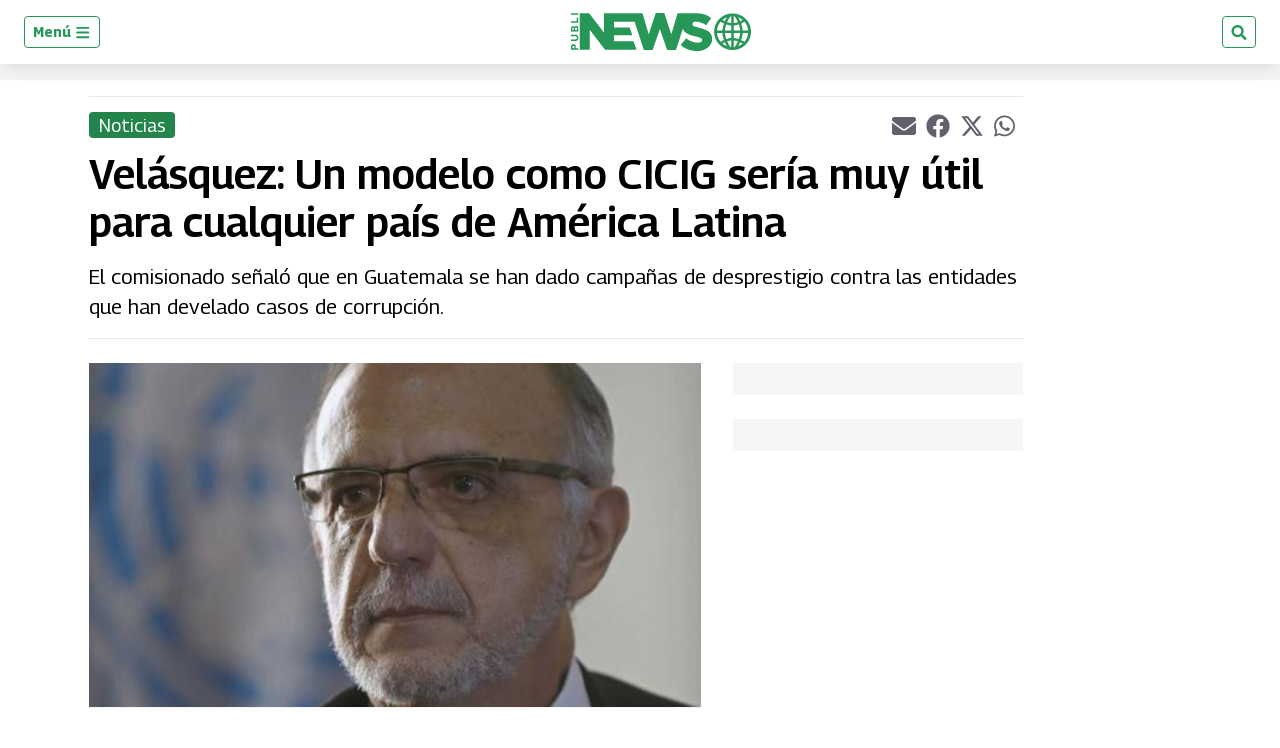

--- FILE ---
content_type: text/html; charset=utf-8
request_url: https://www.google.com/recaptcha/api2/aframe
body_size: 224
content:
<!DOCTYPE HTML><html><head><meta http-equiv="content-type" content="text/html; charset=UTF-8"></head><body><script nonce="JJb7jI_zYcVm_jFV9EQZPw">/** Anti-fraud and anti-abuse applications only. See google.com/recaptcha */ try{var clients={'sodar':'https://pagead2.googlesyndication.com/pagead/sodar?'};window.addEventListener("message",function(a){try{if(a.source===window.parent){var b=JSON.parse(a.data);var c=clients[b['id']];if(c){var d=document.createElement('img');d.src=c+b['params']+'&rc='+(localStorage.getItem("rc::a")?sessionStorage.getItem("rc::b"):"");window.document.body.appendChild(d);sessionStorage.setItem("rc::e",parseInt(sessionStorage.getItem("rc::e")||0)+1);localStorage.setItem("rc::h",'1768778199806');}}}catch(b){}});window.parent.postMessage("_grecaptcha_ready", "*");}catch(b){}</script></body></html>

--- FILE ---
content_type: application/javascript; charset=utf-8
request_url: https://fundingchoicesmessages.google.com/f/AGSKWxVd-0KMfT4iPyEP2GYAnQ4jBZwaCsaHaV788Am-GDug8jpcFoCiz9uQVCup4i4EG2YUTqe13Wg1YFcdE6o1jDdTck-be3H1Jzb8qKLNvEnKnFr2ekYdhzz-ybJvFP5zQFZj7rDCfA==?fccs=W251bGwsbnVsbCxudWxsLG51bGwsbnVsbCxudWxsLFsxNzY4Nzc4MjAwLDI1MjAwMDAwMF0sbnVsbCxudWxsLG51bGwsW251bGwsWzcsMTAsNl0sbnVsbCxudWxsLG51bGwsbnVsbCxudWxsLG51bGwsbnVsbCxudWxsLG51bGwsMV0sImh0dHBzOi8vd3d3LnB1YmxpbmV3cy5ndC9ndC9ub3RpY2lhcy8yMDE5LzA2LzA3L2l2YW4tdmVsYXNxdWV6LW1vZGVsby1jaWNpZy1wYWlzZXMtYW1lcmljYS1sYXRpbmEuaHRtbCIsbnVsbCxbWzgsIk05bGt6VWFaRHNnIl0sWzksImVuLVVTIl0sWzE2LCJbMSwxLDFdIl0sWzE5LCIyIl0sWzI0LCIiXSxbMjksImZhbHNlIl1dXQ
body_size: 136
content:
if (typeof __googlefc.fcKernelManager.run === 'function') {"use strict";this.default_ContributorServingResponseClientJs=this.default_ContributorServingResponseClientJs||{};(function(_){var window=this;
try{
var np=function(a){this.A=_.t(a)};_.u(np,_.J);var op=function(a){this.A=_.t(a)};_.u(op,_.J);op.prototype.getWhitelistStatus=function(){return _.F(this,2)};var pp=function(a){this.A=_.t(a)};_.u(pp,_.J);var qp=_.Zc(pp),rp=function(a,b,c){this.B=a;this.j=_.A(b,np,1);this.l=_.A(b,_.Nk,3);this.F=_.A(b,op,4);a=this.B.location.hostname;this.D=_.Dg(this.j,2)&&_.O(this.j,2)!==""?_.O(this.j,2):a;a=new _.Og(_.Ok(this.l));this.C=new _.bh(_.q.document,this.D,a);this.console=null;this.o=new _.jp(this.B,c,a)};
rp.prototype.run=function(){if(_.O(this.j,3)){var a=this.C,b=_.O(this.j,3),c=_.dh(a),d=new _.Ug;b=_.fg(d,1,b);c=_.C(c,1,b);_.hh(a,c)}else _.eh(this.C,"FCNEC");_.lp(this.o,_.A(this.l,_.Ae,1),this.l.getDefaultConsentRevocationText(),this.l.getDefaultConsentRevocationCloseText(),this.l.getDefaultConsentRevocationAttestationText(),this.D);_.mp(this.o,_.F(this.F,1),this.F.getWhitelistStatus());var e;a=(e=this.B.googlefc)==null?void 0:e.__executeManualDeployment;a!==void 0&&typeof a==="function"&&_.Qo(this.o.G,
"manualDeploymentApi")};var sp=function(){};sp.prototype.run=function(a,b,c){var d;return _.v(function(e){d=qp(b);(new rp(a,d,c)).run();return e.return({})})};_.Rk(7,new sp);
}catch(e){_._DumpException(e)}
}).call(this,this.default_ContributorServingResponseClientJs);
// Google Inc.

//# sourceURL=/_/mss/boq-content-ads-contributor/_/js/k=boq-content-ads-contributor.ContributorServingResponseClientJs.en_US.M9lkzUaZDsg.es5.O/d=1/exm=ad_blocking_detection_executable,kernel_loader,loader_js_executable,web_iab_us_states_signal_executable/ed=1/rs=AJlcJMzanTQvnnVdXXtZinnKRQ21NfsPog/m=cookie_refresh_executable
__googlefc.fcKernelManager.run('\x5b\x5b\x5b7,\x22\x5b\x5bnull,\\\x22publinews.gt\\\x22,\\\x22AKsRol8R1DwrS8gZjBrvJ5eRKVl31Wl46xx4SmxvH_uAnE_2gE5J-oOYdraH0l46Pdxq9DIRX9Ri7CB3nbyqUBuRwkJiU6KNj73KvkRxzmxx75p3XadyddC6noknNgYh3P9w34sdZCtVual_M6vyrI4VlrGvvUIvKg\\\\u003d\\\\u003d\\\x22\x5d,null,\x5b\x5bnull,null,null,\\\x22https:\/\/fundingchoicesmessages.google.com\/f\/AGSKWxUmmN0eIZIbN0sohQNYg8yXa4gfQqjc2981iQQHeneakg55FULUR0EPbY5qV58G_ko-UiBGoik9lYBU0Y20ofITyfIRDDYeK8tGgZmHd0lV20-usE2CAmInf_WaBvlhkETodJ54gQ\\\\u003d\\\\u003d\\\x22\x5d,null,null,\x5bnull,null,null,\\\x22https:\/\/fundingchoicesmessages.google.com\/el\/AGSKWxW9axgChCS3J49VOevoyYIE0O7x5blhmb5BWqVZIH3vnlB2QTMYRBQt1Uq_2xk-trnkL_tt6SBd3XNBYWMJx-joj6nqUAF-mRmdnTXa3NECig2xFrL-ZTBM3PAK_APQODI36qmR7Q\\\\u003d\\\\u003d\\\x22\x5d,null,\x5bnull,\x5b7,10,6\x5d,null,null,null,null,null,null,null,null,null,1\x5d\x5d,\x5b3,1\x5d\x5d\x22\x5d\x5d,\x5bnull,null,null,\x22https:\/\/fundingchoicesmessages.google.com\/f\/AGSKWxWP--mxUkP3AwBV_OS0420ItO12smzgp3q6C6X-lSat95syh7ao1jvf0WIidoRyhrhXV1Mrjo50M60R3ZtkL1oT_DYvGtjhf8ahxYDCVsZUb0wuN7ta4PbhH_zZrKAFqrzzHigdMw\\u003d\\u003d\x22\x5d\x5d');}

--- FILE ---
content_type: application/javascript; charset=utf-8
request_url: https://fundingchoicesmessages.google.com/f/AGSKWxWP62wBgd8AOX4cgNGcU5SdykBfznk5P35Xul0wv6KlgMzbzmteh_EbKHWJHRMC1lZ1TPh-R_rJp0-ki7kIP_ieQ_UZbcAyeDZPvP9J2djrIfc-Ok-Ms-O24hK_IQKTktMGAGlfLvCzy7D12DGkauRX8DU91ijCF9xqbxaqQJrOgviNzrtFNsrxs_RN/_/ad-catalogue-/googlecontextualads./KalahariAds._320x250_/adengage4.
body_size: -1289
content:
window['16f201ac-37eb-43ab-866d-2bed55a43ca9'] = true;